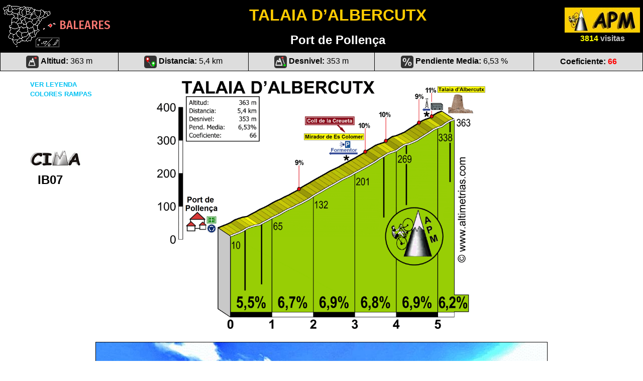

--- FILE ---
content_type: text/html
request_url: https://www.altimetrias.net/aspbk/verPuerto.asp?id=898
body_size: 17837
content:
<!DOCTYPE html>

<html>
<head>
<Style media="print">
BODY {display:none}
</Style>
<title>TALAIA D’ALBERCUTX&nbsp;-&nbsp;Altimetrías de Puertos de Montaña</title>
<meta http-equiv="Content-Type" content="text/html; charset=iso-8859-1">
<meta name="viewport" content="width=device-width, initial-scale=1">
<link rel="stylesheet" href="../../archivos-js/w3.css">
<meta name="AUTOR" content="Ander Guaza">
<link href="https://fonts.googleapis.com/css?family=Fira+Sans+Condensed:500&display=swap" rel="stylesheet">
<link href="https://fonts.googleapis.com/css?family=Open+Sans&display=swap" rel="stylesheet"> 
<meta property="og:image" content="https://www.altimetrias.net/Baleares/TalaiaAlbercutx.gif"/>
<meta property="og:title" content="TALAIA D’ALBERCUTX por Port de Pollença"/>  
<meta property="og:description" content="Altimetr&iacute;as de Puertos de Monta&ntilde;a"/>
<style>
A:link {color: #1E90FF;}
A:visited {color: #1E90FF;}
A:hover	{color: #1E90FF;}
#provincias {
	font-family: 'Fira Sans Condensed', sans-serif;
	font-size: 24px;
	}
#ilustrahandi { margin:0; text-align:center; text-indent:0; display:block; }
	#ilustrahandi img { max-width:65%; }
#info {
	font-size: 1.2em; 
	font-family: 'Open Sans', sans-serif;
	text-align:justify;
	}

/* Para centrar el iframe */
iframe {
   display: block;
   margin: 0 auto;
}

.mySlides {display:none}
.w3-left, .w3-right, .w3-badge {cursor:pointer;}
.w3-badge {height:13px;width:13px;padding:0; border:1px;}
.sombra {
	position: absolute;
	bottom: 0;
	background: rgba(0,0,0,0.6);
	width: 100%;
}

.button {
  padding: 2px 20px;
  text-align: center;
  text-decoration: none;
  display: inline-block;
  border-radius: 4px;
  font-size: 1em;
  margin: 4px 2px;
  -webkit-transition-duration: 0.4s; /* Safari */
  transition-duration: 0.4s;
  cursor: pointer;
}

.button1 {
  background-color: #4CAF50; 
  color: white; 
  border: 2px solid #4CAF50;
}

.button1:hover {
  background-color: white;
  color: black;
}

.button2 {
  background-color:#f44336; 
  color: white; 
  border: 2px solid #f44336;
}

.button2:hover {
  background-color: white;
  color: black;
}

#myImg {
  cursor: zoom-in;
  transition: 0.3s;
}


/* The Modal (background) */
.modal {
  display: none; /* Hidden by default */
  position: fixed; /* Stay in place */
  z-index: 1; /* Sit on top */
  padding-top: 50px; /* Location of the box */
  left: 0;
  top: 0;
  width: 100%; /* Full width */
  height: 100%; /* Full height */
  overflow: auto; /* Enable scroll if needed */
  background-color: rgb(0,0,0); /* Fallback color */
  background-color: rgba(0,0,0,0.9); /* Black w/ opacity */
}

/* Modal Content (image) */
.modal-content {
  margin: auto;
  display: block;
}

/* Caption of Modal Image */
#caption {
  margin: auto;
  display: block;
  font-size: 22px;
  font-weight: bold;
  text-align: center;
  color: #ccc;
  padding: 10px 0;
  height: 50px;
}

/* Add Animation */
.modal-content, #caption {  
  -webkit-animation-name: zoom;
  -webkit-animation-duration: 0.6s;
  animation-name: zoom;
  animation-duration: 0.6s;
}

@-webkit-keyframes zoom {
  from {-webkit-transform:scale(0)} 
  to {-webkit-transform:scale(1)}
}

@keyframes zoom {
  from {transform:scale(0)} 
  to {transform:scale(1)}
}

/* The Close Button */
.close {
  position: absolute;
  top: -7px;
  left: 15px;
  color: #f1f1f1;
  font-size: 40px;
  font-weight: bold;
  transition: 0.3s;
}

.apmlogito {
  position: absolute;
  top: 0;
  right: 0;
}
.close:hover,
.close:focus {
  color: #bbb;
  text-decoration: none;
  cursor: pointer;
}
}

.hover-title {
    display: inline;
    pointer-events: auto;
    cursor: pointer;
}

.hover-image {
    visibility: hidden;
}

body:not(.mobile) .hover-title:hover + .hover-image {
    visibility: visible;
    pointer-events: none;
}

.hover-image {
    display: flex;
    position: fixed;
    top: 50%;
    left: 50%;
    transform: translate(-50%, -50%);
    z-index: -1;
    pointer-events: none;
    flex-direction: column;
    align-items: center;
    justify-content: center;

/* Change width and height to scale images */
    width: 90vw;
    height: 90vh;
}
}

.overlay {
  display: block;
  width: 100%;
  height: auto;
}
.hover-image img {
    max-width: 100% !important;
    max-height: 100% !important;
    width: auto !important;
    height: auto !important;
    margin-bottom: 0;
}

br {
    display: block;
    content: "";
    margin-bottom: 8px;
}

a img.over {
  display:none;
}
a:hover img.over {
  position: absolute;
  display: block;
  margin-left: 20%;
  border: 1px solid black;
  outline: 10px solid #C19B6C;
}
</style>
<script type="text/javascript" src="../../archivos-js/jquery-3.4.1.min.js"></script>
<SCRIPT LANGUAGE="JAVASCRIPT">
function openScript(url, width, height, titulo) {
        var Win = window.open("","openScript",'width=' + (width+20) + ',height=' + (height+27) + ',resizable=0,scrollbars=no,menubar=no,status=no' );
		Win.document.open()
		Win.document.write ("<html><head><title>"+titulo+"</title></head><body>")
		Win.document.write("<img src='"+url+"'>")
		Win.document.write("</body></html>")
		Win.document.close()
}
</SCRIPT>
<script type="text/javascript">
$(document).ready(function(){
		$("#msgid1").hide();
        $("#ocultar").click(function(){$("#msgid1").hide("slow")});
        $("#mostrar").click(function(){$("#msgid1").show("slow")});
});
</script>
</head>



<body bgcolor="#FFFFFF" onload="posicion()" onmouseover="window.status='TALAIA D’ALBERCUTX';return true;" oncontextmenu="return false" onselectstart="return false" ondragstart="return false">
<table width="100%" align="center" cellspacing="1" cellpadding="5" bgcolor="#000000">
 <tr>
  	<td id="provincias" align="center" width="15%" nowrap>
  	<img border="0" src="imagenes/4Baleares.png" width="112" height="84"><font color="#F97771">BALEARES</font></td>
  	<td align="center" width="75%"><font size="6" color="#FFCC00"><b>TALAIA D’ALBERCUTX</b></font><br /><font size="5" color="#FFFFFF"><b>Port de Pollença</b></font><!-- <a class="LinkGorri" href="../asppdf/importare/importare.asp?id=898&nombre=Talaia d’Albercutx">&nbsp;</a> --></td>

  	<td align="center" width="15%"><a href="../default.asp"><img border="0" src="../imagenes/verPuerto.jpg"></a><font size="3" color="#FFFF00"><b>3814</b></font>&nbsp;<font size="3" color="#C0C0C0"><b>visitas</b></font></td>
 </tr>
</table>
<table width="100%" align="center" cellspacing="1" cellpadding="5" bgcolor="#000000">
<tr align="center" bgcolor="#DDDDDD">
    <td width="1%" nowrap><img border="0" src="imagenes/xaltitud.png" alt="" width="25" height="25"> <font size="3"><b>Altitud: </b>363 m</font></td>
    <td width="1%" nowrap><img border="0" src="imagenes/xdistancia.png" alt="" width="25" height="25"> <font size="3"><b>Distancia:</b> 5,4 km</font></td>
    <td width="1%" nowrap><img border="0" src="imagenes/xdesnivel.png" alt="" width="25" height="25"> <font size="3"><b>Desnivel:</b> 353 m</font></td>
    <td width="1%" nowrap><img border="0" src="imagenes/xpendiente.png" alt="" width="25" height="25"> <font size="3"><b>Pendiente Media: </b>6,53 %</font></td>
    <td width="1%" nowrap><font size="3"><b>Coeficiente: </b><font color="red"><b>66</b></font></td>
</tr>
</table>


<div style="position: absolute; z-index: 1; left: 5px; top: 157px" id="capa1">
<div class="hover-title" style="width: 137px; height: 22px; margin-left: 55px; cursor: pointer"><b><font face="Arial" size="2" color="#00C1F2">VER LEYENDA</font></b></div>
<div class="overlay hover-image"><img border="0" src="https://www.altimetrias.net/articulos/imagenes/Simbolos.gif" style="margin-top: 100px"></div> 
</div> 

<div style="position: absolute; z-index: 1; left: 5px; top: 176px" id="capa2">
<div class="hover-title" style="width: 137px; height: 22px; margin-left: 55px; cursor: pointer;"><b><font face="Arial" size="2" color="#00C1F2">COLORES RAMPAS</font></b></div>
<div class="overlay hover-image"><img border="0" src="https://www.altimetrias.net/articulos/imagenes/ColoresPorcentaje.gif" style="margin-top: 120px"></div> 
</div>

<div style="position: absolute; z-index: 1; left: 5px; top: 300px" id="capa3">
<img border="0" src="imagenes/cima.png" style="margin-left: 55px;"><br /><b><font size="5" style="margin-left: 70px;">IB07</font></b>
</div>


<table width="100%" align="center" cellspacing="0" cellpadding="0">
<tr>
	<td id="ilustrahandi"><img id="myImg" src="https://www.altimetrias.net/Baleares/TalaiaAlbercutx.gif" alt="Talaia d’Albercutx" galleryimg="no" border="0"></td>
</tr>	 
<!-- The Modal -->
<div id="myModal" class="modal">
  <span class="close">&times;</span><span class="apmlogito"><img border="0" src="https://www.altimetrias.net/articulos/imagenes/APMmodal.gif"></span>
  <img class="modal-content" id="img01">
</div>

<script>
// Get the modal
var modal = document.getElementById("myModal");

// Get the image and insert it inside the modal - use its "alt" text as a caption
var img = document.getElementById("myImg");
var modalImg = document.getElementById("img01");

img.onclick = function(){
  modal.style.display = "block";
  modalImg.src = this.src;
  captionText.innerHTML = this.alt;
}

// Get the <span> element that closes the modal
var span = document.getElementsByClassName("close")[0];

// When the user clicks on <span> (x), close the modal
span.onclick = function() { 
  modal.style.display = "none";
}
</script>

</table>


<br />
<div class="w3-container" align="center">

<div class="w3-content w3-display-container" style="max-width:900px">
  <img class="mySlides" src="https://www.altimetrias.net/Baleares/fotos/TalaiaAlbercutx01.jpg" style="width:100%; border:1px solid;">
  <img class="mySlides" src="https://www.altimetrias.net/Baleares/fotos/TalaiaAlbercutx02.jpg" style="width:100%; border:1px solid;">
  <img class="mySlides" src="https://www.altimetrias.net/Baleares/fotos/TalaiaAlbercutx03.jpg" style="width:100%; border:1px solid;">
  <img class="mySlides" src="https://www.altimetrias.net/Baleares/fotos/TalaiaAlbercutx04.jpg" style="width:100%; border:1px solid;">
  
  <img class="mySlides" src="https://www.altimetrias.net/Baleares/fotos/TalaiaAlbercutx05.jpg" style="width:100%; border:1px solid;">
  <img class="mySlides" src="https://www.altimetrias.net/Baleares/fotos/TalaiaAlbercutx06.jpg" style="width:100%; border:1px solid;">
  
  <div class="w3-center w3-container w3-section w3-large w3-text-white w3-display-bottommiddle sombra" style="width:100%; position:absolute; bottom:-43px">
    <div class="w3-left w3-hover-text-khaki" onclick="plusDivs(-1)">&#10094;</div>
    <div class="w3-right w3-hover-text-khaki" onclick="plusDivs(1)">&#10095;</div>
    <span class="w3-badge demo w3-border w3-transparent w3-hover-white" onclick="currentDiv(1)"></span>
    <span class="w3-badge demo w3-border w3-transparent w3-hover-white" onclick="currentDiv(2)"></span>
    <span class="w3-badge demo w3-border w3-transparent w3-hover-white" onclick="currentDiv(3)"></span>
    <span class="w3-badge demo w3-border w3-transparent w3-hover-white" onclick="currentDiv(4)"></span>
    
    <span class="w3-badge demo w3-border w3-transparent w3-hover-white" onclick="currentDiv(5)"></span>
    <span class="w3-badge demo w3-border w3-transparent w3-hover-white" onclick="currentDiv(6)"></span>
    
    </div>
</div>

<script>
var slideIndex = 1;
showDivs(slideIndex);

function plusDivs(n) {
  showDivs(slideIndex += n);
}

function currentDiv(n) {
  showDivs(slideIndex = n);
}

function showDivs(n) {
  var i;
  var x = document.getElementsByClassName("mySlides");
  var dots = document.getElementsByClassName("demo");
  if (n > x.length) {slideIndex = 1}
  if (n < 1) {slideIndex = x.length}
  for (i = 0; i < x.length; i++) {
    x[i].style.display = "none";  
  }
  for (i = 0; i < dots.length; i++) {
    dots[i].className = dots[i].className.replace(" w3-white", "");
  }
  x[slideIndex-1].style.display = "block";  
  dots[slideIndex-1].className += " w3-white";
}
</script>
</div>
<br />


<table width="98%" align="center" cellspacing="1" cellpadding="5" bgcolor="#FFFFFF">
<tr align="center">
<td width="100%">


<div align="center">
<br><br>


<br><br>

<table width="80%" cellspacing="0" cellpadding="0" style="margin-top:40px;">
<tr bgcolor="#eeeeee">
	<td id="info" style="border-top:1px solid black; padding-top:10px; padding-bottom:10px;" colspan="3"><b>Localización:</b> Transitaremos en la isla de Mallorca por la Ma-2210 por la carretera que nos lleva al Cap de Formentor y su popular faro. Al coronar el Coll de La Creueta, tomaremos la pista asfaltada que asciende a nuestra derecha hasta coronar en las instalaciones militares de Sa Talaia d’Albercutx.</td></tr>
<tr bgcolor="#ffffff">
	<td id="info" style="border-top:1px solid black; padding-top:10px; padding-bottom:10px;" colspan="3"><b>Especificaciones:</b> Carretera ancha, señalizada y en buen estado, pero con abundante tráfico. El suelo se estropea con baches tras el desvío final. Sombras inexistentes.</td></tr>
<tr bgcolor="#eeeeee">
	<td id="info" style="border-top:1px solid black; padding-top:10px; padding-bottom:10px;" colspan="3"><b>Fuentes:</b> Desconocidas.</td></tr>
<tr bgcolor="#ffffff">
	<td id="info" style="border-top:1px solid black; padding-top:10px; padding-bottom:10px;" colspan="3"><b>Descripción:</b> Port de Pollença, en la bahía del mismo nombre, es una localidad eminentemente turística, con una magnífica playa y su paseo marítimo. Aquí se inicia una estrecha península de 20 km de largo, a la cual los mallorquines se refieren cariñosamente como “el punto de encuentro de los vientos”. Pero para recorrerla hasta su final habrá que superar la ascensión más seria del día, un 2ª categoría en toda regla: Sa Talaia d'Albercutx.<br>Esta ascensión consta de dos partes: la primera, sin apenas arbolado, al contrario de la otra vertiente, hasta un collado, el Coll de la Creueta, a la que sigue la ascensión final a Sa Talaia. No tendremos grandes rampas, pero sí una pendiente machacona y constante rondando el 7% que, si aprieta el calor, nos hará sufrir más de lo que en principio se pueda suponer. Esta torre o atalaya de finales del XVI o principios del XVII fue uno de los principales puntos de vigilancia frente a la continua amenaza corsaria. Las fabulosas vistas de que goza este lugar, desde el que se pueden ver el cabo Formentor, el islote del Colomer, la bahía de Pollença, la Sierra del Cavall Bernat y el resto de la Sierra de Tramuntana, le hicieron convertirse en uno de los puntos de vigilancia y defensa del litoral contra los barcos piratas que a menudo llegaban a estas costas y que sometían a todo tipo de saqueos a las poblaciones locales. Sa Talaia d’Albercutx, situada a 380 m sobre el nivel del mar, forma parte del sistema de torres fortificadas que se construyeron en la isla en aquella época ante el auge de las acciones de piratería que se vivió en el Mediterráneo. De todo ello solo queda hoy un antiguo complejo militar abandonado.<br>Tras bajar de Sa Talaia, en el Coll de la Creueta encontramos un primer mirador con unas bellas vistas, pero el espectáculo está en el Mirador de Es Colomer, al que se llega por un camino perfectamente pavimentado pero con escalones, por lo que no podremos ir a lomos de nuestras monturas. De modo que o alguien se queda cuidando las bicis, o las llevamos en la mano al menos unos cuantos metros, ya que dejarlas solas en el aparcamiento es un tanto arriesgado. Este mirador está en un cortado absolutamente vertical y espectacular sobre el mar. Simplemente impresionante.<br><center><img src="https://www.altimetrias.net/Baleares/fotos/TalaiaAlbercutx00.jpg" style="width:2000;max-width:100%;border:1px solid;"></center><br><div style="width:100%;padding:10px;border-radius:10px;background-color:dimgray;text-align:center;"><img border="0" src="imagenes/video.png" width="25" align="absmiddle">&nbsp;&nbsp;&nbsp;<a target="_blank" style="color:white;" href="lehio.asp?lehiora=cAf8f8yTuNU">ver vídeo 360º de la ascensión completa</a></div><br></td></tr>

<tr bgcolor="#eeeeee">
<td id="info" style="border:1px solid black; padding-top:10px; padding-bottom:10px;" colspan="3"><b>Mapa situación:</b><p align="center"><iframe src="https://www.altimetrias.net/mapas/vermapa.asp?ID=https://www.altimetrias.net/Baleares/TalaiaAlbercutx.gpx" width="95%" height="600" frameborder="1" style="border:1px solid" allowfullscreen></iframe></p></td></tr>

<tr bgcolor="#ffffff"><td>&nbsp;</td></tr>
<tr bgcolor="PapayaWhip">
<td width="10%" id="info" style="padding-top:20px; padding-bottom:20px;border-left:1px solid black;border-top:1px solid black;" valign="top" nowrap><font color="#000000">&nbsp;<b>Vídeo:</b></font><br />&nbsp;<img border="0" src="imagenes/video.png" width="50"></td>
<td width="80%" id="info" style="padding-top:20px; padding-bottom:20px;border-top:1px solid black;">
<div class="video-wrap"><div class="video-container"><iframe width="560" height="315" style="border:5px dashed black;" src="https://video.relive.cc/25952321101_relive_1656342924092.mp4" frameborder="0" allow="accelerometer; clipboard-write; encrypted-media; gyroscope; picture-in-picture" allowfullscreen></iframe></div></div></td>
<td width="10%" id="info" style="padding-top:20px; padding-bottom:20px;border-right:1px solid black;;border-top:1px solid black;" nowrap>&nbsp;</td>
</tr>

<tr align="center"><td style="border-top:1px solid black; padding-top:10px; padding-bottom:10px;" colspan="3">©<img border="0" src="../imagenes/APMtr.gif"></td></tr>
</table>
</div>
</div>
<br />

</body>
</html>

--- FILE ---
content_type: text/html
request_url: https://www.altimetrias.net/mapas/vermapa.asp?ID=https://www.altimetrias.net/Baleares/TalaiaAlbercutx.gpx
body_size: 4843
content:
<!DOCTYPE html>
<html lang="es">

<!--
  Copyright (C) 2011-2012 Pavel Shramov
  Copyright (C) 2013 Maxime Petazzoni <maxime.petazzoni@bulix.org>
  All Rights Reserved.
  Redistribution and use in source and binary forms, with or without
  modification, are permitted provided that the following conditions are met:
  - Redistributions of source code must retain the above copyright notice,
    this list of conditions and the following disclaimer.
  - Redistributions in binary form must reproduce the above copyright notice,
    this list of conditions and the following disclaimer in the documentation
    and/or other materials provided with the distribution.
  THIS SOFTWARE IS PROVIDED BY THE COPYRIGHT HOLDERS AND CONTRIBUTORS "AS IS"
  AND ANY EXPRESS OR IMPLIED WARRANTIES, INCLUDING, BUT NOT LIMITED TO, THE
  IMPLIED WARRANTIES OF MERCHANTABILITY AND FITNESS FOR A PARTICULAR PURPOSE
  ARE DISCLAIMED. IN NO EVENT SHALL THE COPYRIGHT HOLDER OR CONTRIBUTORS BE
  LIABLE FOR ANY DIRECT, INDIRECT, INCIDENTAL, SPECIAL, EXEMPLARY, OR
  CONSEQUENTIAL DAMAGES (INCLUDING, BUT NOT LIMITED TO, PROCUREMENT OF
  SUBSTITUTE GOODS OR SERVICES; LOSS OF USE, DATA, OR PROFITS; OR BUSINESS
  INTERRUPTION) HOWEVER CAUSED AND ON ANY THEORY OF LIABILITY, WHETHER IN
  CONTRACT, STRICT LIABILITY, OR TORT (INCLUDING NEGLIGENCE OR OTHERWISE)
  ARISING IN ANY WAY OUT OF THE USE OF THIS SOFTWARE, EVEN IF ADVISED OF THE
  POSSIBILITY OF SUCH DAMAGE.
-->
<head>
<meta http-equiv="Content-Type" content="text/html; charset=ISO-8859-1">
<meta name="viewport" content="width=device-width, initial-scale=1">
<title></title>
<script src="https://unpkg.com/leaflet@1.5.1/dist/leaflet.js"></script>
<link rel="stylesheet" href="https://cdnjs.cloudflare.com/ajax/libs/leaflet/1.3.1/leaflet.css" />
<style>
body { width: 100%; margin: 0; }
.gpx .map { border: none; width: 100%; height: calc(100vh); margin: 0; }
</style>
  </head>

  <body>
    <section id="demo" class="gpx" data-gpx-source="https://www.altimetrias.net/Baleares/TalaiaAlbercutx.gpx" data-map-target="demo-map">


      <article>
        <div class="map" id="demo-map"></div>
     </article>

    </section>
    <script src="https://www.anderguaza.com/SalidasBici/css_js/gpx.js"></script>
    <!-- <script src="https://rawgithub.com/mpetazzoni/leaflet-gpx/master/gpx.js"></script> -->
    <script>
      function display_gpx(elt) {
        if (!elt) return;
        var url = elt.getAttribute('data-gpx-source');
        var mapid = elt.getAttribute('data-map-target');
        if (!url || !mapid) return;
        function _t(t) { return elt.getElementsByTagName(t)[0]; }
        function _c(c) { return elt.getElementsByClassName(c)[0]; }

    var map = L.map(mapid);

	var Spain_MapasrasterIGN = L.tileLayer('https://tms-mapa-raster.ign.es/1.0.0/mapa-raster/{z}/{x}/{-y}.jpeg', {
		maxZoom: 17,
		attribution: 'Mapa raster MTS. Cedido por © Instituto Geográfico Nacional de España'
		}).addTo(map);

	var googleTerrain = L.tileLayer('https://{s}.google.com/vt/lyrs=p&x={x}&y={y}&z={z}',{
	    maxZoom: 20,
	    subdomains:['mt0','mt1','mt2','mt3']
		}).addTo(map);

	googleSat = L.tileLayer('https://mt1.google.com/vt/lyrs=y&x={x}&y={y}&z={z}',{
	    maxZoom: 20,
	    subdomains:['mt0','mt1','mt2','mt3']
		}).addTo(map);

// LAYERMENU
var baseMaps = {
    "IGN Mapa raster": Spain_MapasrasterIGN,
    "Google Terrain": googleTerrain,
    "Google Satelite": googleSat,
};

        var control = L.control.layers(baseMaps, null).addTo(map);

new L.GPX(url, {
	async: true, 
    marker_options: {
            startIconUrl: 'https://www.altimetrias.net/mapas/img/start.png',
            endIconUrl:   'https://www.altimetrias.net/mapas/img/end.png',
            shadowUrl:    'https://www.altimetrias.net/mapas/img/shadow.png',
    },
	polyline_options: {
    color: 'white', // Color del trazo
    opacity: '1,0',
    weight: 6, // Anchura del trazo siguiente +2
    lineCap: 'round'
                  }
}).addTo(map);

        new L.GPX(url, {
          async: true,
          marker_options: {
            startIconUrl: 'https://www.altimetrias.net/mapas/img/start.png',
            endIconUrl:   'https://www.altimetrias.net/mapas/img/end.png',
            shadowUrl:    'https://www.altimetrias.net/mapas/img/shadow.png',
    },
    polyline_options: {
    color: 'blue', // Color del trazo
    opacity: '1,0',
    weight: 4, // Anchura del trazo
    lineCap: 'round'
  },

        }).on('loaded', function(e) {

          var gpx = e.target;
          map.fitBounds(gpx.getBounds());
          control.addOverlay(gpx, gpx.get_name());

        }).addTo(map);
      }

      display_gpx(document.getElementById('demo'));
    </script>

</div>
 	<div style="position: absolute; width: 50px; height: 50px; z-index: 1100; left:10px; bottom:10px" id="capa1"><img border="0" src="img/logo.png" width="50" height="50"></div>
 </body>
</html>